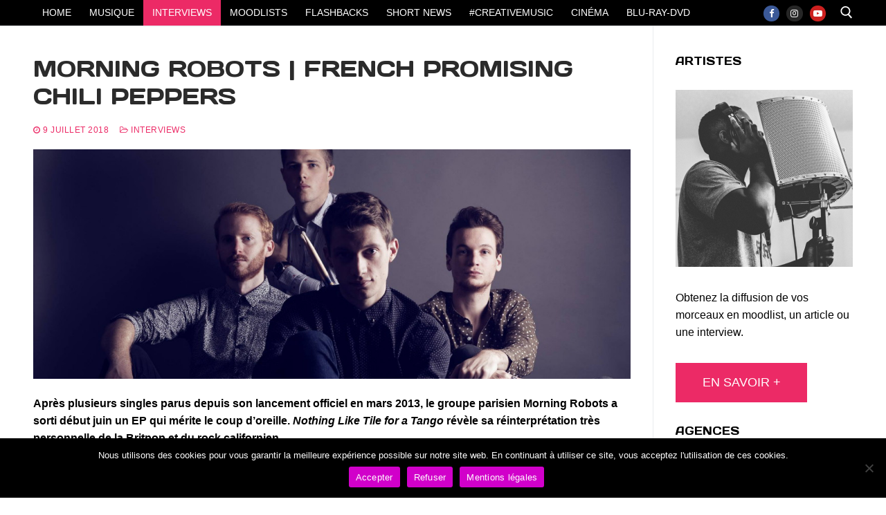

--- FILE ---
content_type: text/html; charset=UTF-8
request_url: https://skriber.fr/interviews/morning-robots-nothing-like-tile-for-a-tango/
body_size: 17114
content:
<!doctype html> <html lang="fr-FR"> <head> <meta charset="UTF-8"> <meta name="viewport" content="width=device-width, initial-scale=1, maximum-scale=10.0, user-scalable=yes"> <link rel="profile" href="http://gmpg.org/xfn/11"> <meta name='robots' content='index, follow, max-image-preview:large, max-snippet:-1, max-video-preview:-1' /> <title>Morning Robots | French Promising Chili Peppers | Skriber</title> <meta name="description" content="Quelques questions au groupe Morning Robots qui a sorti début juin un EP qui mérite le coup d’oreille : Nothing Like Tile for a Tango." /> <link rel="canonical" href="https://skriber.fr/interviews/morning-robots-nothing-like-tile-for-a-tango/" /> <meta property="og:locale" content="fr_FR" /> <meta property="og:type" content="article" /> <meta property="og:title" content="Morning Robots | French Promising Chili Peppers | Skriber" /> <meta property="og:description" content="Quelques questions au groupe Morning Robots qui a sorti début juin un EP qui mérite le coup d’oreille : Nothing Like Tile for a Tango." /> <meta property="og:url" content="https://skriber.fr/interviews/morning-robots-nothing-like-tile-for-a-tango/" /> <meta property="og:site_name" content="Skriber" /> <meta property="article:published_time" content="2018-07-09T17:43:12+00:00" /> <meta property="article:modified_time" content="2022-05-12T11:54:08+00:00" /> <meta property="og:image" content="https://skriber.fr/wp-content/uploads/2018/07/MORNING-ROBOTS-NOTHING-LIKE-TILE-FOR-A-TANGO.jpg" /> <meta property="og:image:width" content="1170" /> <meta property="og:image:height" content="450" /> <meta property="og:image:type" content="image/jpeg" /> <meta name="author" content="Florian" /> <meta name="twitter:card" content="summary_large_image" /> <meta name="twitter:creator" content="@SkriberFr" /> <meta name="twitter:site" content="@SkriberFr" /> <meta name="twitter:label1" content="Écrit par" /> <meta name="twitter:data1" content="Florian" /> <meta name="twitter:label2" content="Durée de lecture estimée" /> <meta name="twitter:data2" content="4 minutes" /> <script type="application/ld+json" class="yoast-schema-graph">{"@context":"https://schema.org","@graph":[{"@type":"Article","@id":"https://skriber.fr/interviews/morning-robots-nothing-like-tile-for-a-tango/#article","isPartOf":{"@id":"https://skriber.fr/interviews/morning-robots-nothing-like-tile-for-a-tango/"},"author":{"name":"Florian","@id":"https://skriber.fr/#/schema/person/8fe4351535f8af23e94f42cc336b6f58"},"headline":"Morning Robots | French Promising Chili Peppers","datePublished":"2018-07-09T17:43:12+00:00","dateModified":"2022-05-12T11:54:08+00:00","mainEntityOfPage":{"@id":"https://skriber.fr/interviews/morning-robots-nothing-like-tile-for-a-tango/"},"wordCount":778,"publisher":{"@id":"https://skriber.fr/#/schema/person/8fe4351535f8af23e94f42cc336b6f58"},"image":{"@id":"https://skriber.fr/interviews/morning-robots-nothing-like-tile-for-a-tango/#primaryimage"},"thumbnailUrl":"https://skriber.fr/wp-content/uploads/2018/07/MORNING-ROBOTS-NOTHING-LIKE-TILE-FOR-A-TANGO.jpg","articleSection":["INTERVIEWS"],"inLanguage":"fr-FR"},{"@type":"WebPage","@id":"https://skriber.fr/interviews/morning-robots-nothing-like-tile-for-a-tango/","url":"https://skriber.fr/interviews/morning-robots-nothing-like-tile-for-a-tango/","name":"Morning Robots | French Promising Chili Peppers | Skriber","isPartOf":{"@id":"https://skriber.fr/#website"},"primaryImageOfPage":{"@id":"https://skriber.fr/interviews/morning-robots-nothing-like-tile-for-a-tango/#primaryimage"},"image":{"@id":"https://skriber.fr/interviews/morning-robots-nothing-like-tile-for-a-tango/#primaryimage"},"thumbnailUrl":"https://skriber.fr/wp-content/uploads/2018/07/MORNING-ROBOTS-NOTHING-LIKE-TILE-FOR-A-TANGO.jpg","datePublished":"2018-07-09T17:43:12+00:00","dateModified":"2022-05-12T11:54:08+00:00","description":"Quelques questions au groupe Morning Robots qui a sorti début juin un EP qui mérite le coup d’oreille : Nothing Like Tile for a Tango.","breadcrumb":{"@id":"https://skriber.fr/interviews/morning-robots-nothing-like-tile-for-a-tango/#breadcrumb"},"inLanguage":"fr-FR","potentialAction":[{"@type":"ReadAction","target":["https://skriber.fr/interviews/morning-robots-nothing-like-tile-for-a-tango/"]}]},{"@type":"ImageObject","inLanguage":"fr-FR","@id":"https://skriber.fr/interviews/morning-robots-nothing-like-tile-for-a-tango/#primaryimage","url":"https://skriber.fr/wp-content/uploads/2018/07/MORNING-ROBOTS-NOTHING-LIKE-TILE-FOR-A-TANGO.jpg","contentUrl":"https://skriber.fr/wp-content/uploads/2018/07/MORNING-ROBOTS-NOTHING-LIKE-TILE-FOR-A-TANGO.jpg","width":1170,"height":450},{"@type":"BreadcrumbList","@id":"https://skriber.fr/interviews/morning-robots-nothing-like-tile-for-a-tango/#breadcrumb","itemListElement":[{"@type":"ListItem","position":1,"name":"Accueil","item":"https://skriber.fr/"},{"@type":"ListItem","position":2,"name":"Morning Robots | French Promising Chili Peppers"}]},{"@type":"WebSite","@id":"https://skriber.fr/#website","url":"https://skriber.fr/","name":"Skriber","description":"Escrimez-vous !","publisher":{"@id":"https://skriber.fr/#/schema/person/8fe4351535f8af23e94f42cc336b6f58"},"potentialAction":[{"@type":"SearchAction","target":{"@type":"EntryPoint","urlTemplate":"https://skriber.fr/?s={search_term_string}"},"query-input":{"@type":"PropertyValueSpecification","valueRequired":true,"valueName":"search_term_string"}}],"inLanguage":"fr-FR"},{"@type":["Person","Organization"],"@id":"https://skriber.fr/#/schema/person/8fe4351535f8af23e94f42cc336b6f58","name":"Florian","image":{"@type":"ImageObject","inLanguage":"fr-FR","@id":"https://skriber.fr/#/schema/person/image/","url":"https://secure.gravatar.com/avatar/7ef670addc30fa20932e0090f0208675d9c39a6fcfeb6c27a885f29e173c3c32?s=96&d=mm&r=g","contentUrl":"https://secure.gravatar.com/avatar/7ef670addc30fa20932e0090f0208675d9c39a6fcfeb6c27a885f29e173c3c32?s=96&d=mm&r=g","caption":"Florian"},"logo":{"@id":"https://skriber.fr/#/schema/person/image/"},"description":"Créateur de contenus éditoriaux et promotionnels, relations presse | Musique, médias, innovation | mywords-madworlds.com | Fondateur et responsable éditorial de skriber.fr","sameAs":["https://mywords-madworlds.com/"]}]}</script> <link rel='dns-prefetch' href='//fonts.googleapis.com' /> <link rel="alternate" type="application/rss+xml" title="Skriber &raquo; Flux" href="https://skriber.fr/feed/" /> <link rel="alternate" type="application/rss+xml" title="Skriber &raquo; Flux des commentaires" href="https://skriber.fr/comments/feed/" /> <link rel="alternate" title="oEmbed (JSON)" type="application/json+oembed" href="https://skriber.fr/wp-json/oembed/1.0/embed?url=https%3A%2F%2Fskriber.fr%2Finterviews%2Fmorning-robots-nothing-like-tile-for-a-tango%2F" /> <link rel="alternate" title="oEmbed (XML)" type="text/xml+oembed" href="https://skriber.fr/wp-json/oembed/1.0/embed?url=https%3A%2F%2Fskriber.fr%2Finterviews%2Fmorning-robots-nothing-like-tile-for-a-tango%2F&#038;format=xml" /> <style id='wp-img-auto-sizes-contain-inline-css' type='text/css'>
img:is([sizes=auto i],[sizes^="auto," i]){contain-intrinsic-size:3000px 1500px}
/*# sourceURL=wp-img-auto-sizes-contain-inline-css */
</style> <style id='wp-emoji-styles-inline-css' type='text/css'>

	img.wp-smiley, img.emoji {
		display: inline !important;
		border: none !important;
		box-shadow: none !important;
		height: 1em !important;
		width: 1em !important;
		margin: 0 0.07em !important;
		vertical-align: -0.1em !important;
		background: none !important;
		padding: 0 !important;
	}
/*# sourceURL=wp-emoji-styles-inline-css */
</style> <link rel='stylesheet' id='wp-block-library-css' href='https://skriber.fr/wp-includes/css/dist/block-library/style.min.css?ver=6.9' type='text/css' media='all' /> <style id='classic-theme-styles-inline-css' type='text/css'>
/*! This file is auto-generated */
.wp-block-button__link{color:#fff;background-color:#32373c;border-radius:9999px;box-shadow:none;text-decoration:none;padding:calc(.667em + 2px) calc(1.333em + 2px);font-size:1.125em}.wp-block-file__button{background:#32373c;color:#fff;text-decoration:none}
/*# sourceURL=/wp-includes/css/classic-themes.min.css */
</style> <style id='global-styles-inline-css' type='text/css'>
:root{--wp--preset--aspect-ratio--square: 1;--wp--preset--aspect-ratio--4-3: 4/3;--wp--preset--aspect-ratio--3-4: 3/4;--wp--preset--aspect-ratio--3-2: 3/2;--wp--preset--aspect-ratio--2-3: 2/3;--wp--preset--aspect-ratio--16-9: 16/9;--wp--preset--aspect-ratio--9-16: 9/16;--wp--preset--color--black: #000000;--wp--preset--color--cyan-bluish-gray: #abb8c3;--wp--preset--color--white: #ffffff;--wp--preset--color--pale-pink: #f78da7;--wp--preset--color--vivid-red: #cf2e2e;--wp--preset--color--luminous-vivid-orange: #ff6900;--wp--preset--color--luminous-vivid-amber: #fcb900;--wp--preset--color--light-green-cyan: #7bdcb5;--wp--preset--color--vivid-green-cyan: #00d084;--wp--preset--color--pale-cyan-blue: #8ed1fc;--wp--preset--color--vivid-cyan-blue: #0693e3;--wp--preset--color--vivid-purple: #9b51e0;--wp--preset--gradient--vivid-cyan-blue-to-vivid-purple: linear-gradient(135deg,rgb(6,147,227) 0%,rgb(155,81,224) 100%);--wp--preset--gradient--light-green-cyan-to-vivid-green-cyan: linear-gradient(135deg,rgb(122,220,180) 0%,rgb(0,208,130) 100%);--wp--preset--gradient--luminous-vivid-amber-to-luminous-vivid-orange: linear-gradient(135deg,rgb(252,185,0) 0%,rgb(255,105,0) 100%);--wp--preset--gradient--luminous-vivid-orange-to-vivid-red: linear-gradient(135deg,rgb(255,105,0) 0%,rgb(207,46,46) 100%);--wp--preset--gradient--very-light-gray-to-cyan-bluish-gray: linear-gradient(135deg,rgb(238,238,238) 0%,rgb(169,184,195) 100%);--wp--preset--gradient--cool-to-warm-spectrum: linear-gradient(135deg,rgb(74,234,220) 0%,rgb(151,120,209) 20%,rgb(207,42,186) 40%,rgb(238,44,130) 60%,rgb(251,105,98) 80%,rgb(254,248,76) 100%);--wp--preset--gradient--blush-light-purple: linear-gradient(135deg,rgb(255,206,236) 0%,rgb(152,150,240) 100%);--wp--preset--gradient--blush-bordeaux: linear-gradient(135deg,rgb(254,205,165) 0%,rgb(254,45,45) 50%,rgb(107,0,62) 100%);--wp--preset--gradient--luminous-dusk: linear-gradient(135deg,rgb(255,203,112) 0%,rgb(199,81,192) 50%,rgb(65,88,208) 100%);--wp--preset--gradient--pale-ocean: linear-gradient(135deg,rgb(255,245,203) 0%,rgb(182,227,212) 50%,rgb(51,167,181) 100%);--wp--preset--gradient--electric-grass: linear-gradient(135deg,rgb(202,248,128) 0%,rgb(113,206,126) 100%);--wp--preset--gradient--midnight: linear-gradient(135deg,rgb(2,3,129) 0%,rgb(40,116,252) 100%);--wp--preset--font-size--small: 13px;--wp--preset--font-size--medium: 20px;--wp--preset--font-size--large: 36px;--wp--preset--font-size--x-large: 42px;--wp--preset--spacing--20: 0.44rem;--wp--preset--spacing--30: 0.67rem;--wp--preset--spacing--40: 1rem;--wp--preset--spacing--50: 1.5rem;--wp--preset--spacing--60: 2.25rem;--wp--preset--spacing--70: 3.38rem;--wp--preset--spacing--80: 5.06rem;--wp--preset--shadow--natural: 6px 6px 9px rgba(0, 0, 0, 0.2);--wp--preset--shadow--deep: 12px 12px 50px rgba(0, 0, 0, 0.4);--wp--preset--shadow--sharp: 6px 6px 0px rgba(0, 0, 0, 0.2);--wp--preset--shadow--outlined: 6px 6px 0px -3px rgb(255, 255, 255), 6px 6px rgb(0, 0, 0);--wp--preset--shadow--crisp: 6px 6px 0px rgb(0, 0, 0);}:where(.is-layout-flex){gap: 0.5em;}:where(.is-layout-grid){gap: 0.5em;}body .is-layout-flex{display: flex;}.is-layout-flex{flex-wrap: wrap;align-items: center;}.is-layout-flex > :is(*, div){margin: 0;}body .is-layout-grid{display: grid;}.is-layout-grid > :is(*, div){margin: 0;}:where(.wp-block-columns.is-layout-flex){gap: 2em;}:where(.wp-block-columns.is-layout-grid){gap: 2em;}:where(.wp-block-post-template.is-layout-flex){gap: 1.25em;}:where(.wp-block-post-template.is-layout-grid){gap: 1.25em;}.has-black-color{color: var(--wp--preset--color--black) !important;}.has-cyan-bluish-gray-color{color: var(--wp--preset--color--cyan-bluish-gray) !important;}.has-white-color{color: var(--wp--preset--color--white) !important;}.has-pale-pink-color{color: var(--wp--preset--color--pale-pink) !important;}.has-vivid-red-color{color: var(--wp--preset--color--vivid-red) !important;}.has-luminous-vivid-orange-color{color: var(--wp--preset--color--luminous-vivid-orange) !important;}.has-luminous-vivid-amber-color{color: var(--wp--preset--color--luminous-vivid-amber) !important;}.has-light-green-cyan-color{color: var(--wp--preset--color--light-green-cyan) !important;}.has-vivid-green-cyan-color{color: var(--wp--preset--color--vivid-green-cyan) !important;}.has-pale-cyan-blue-color{color: var(--wp--preset--color--pale-cyan-blue) !important;}.has-vivid-cyan-blue-color{color: var(--wp--preset--color--vivid-cyan-blue) !important;}.has-vivid-purple-color{color: var(--wp--preset--color--vivid-purple) !important;}.has-black-background-color{background-color: var(--wp--preset--color--black) !important;}.has-cyan-bluish-gray-background-color{background-color: var(--wp--preset--color--cyan-bluish-gray) !important;}.has-white-background-color{background-color: var(--wp--preset--color--white) !important;}.has-pale-pink-background-color{background-color: var(--wp--preset--color--pale-pink) !important;}.has-vivid-red-background-color{background-color: var(--wp--preset--color--vivid-red) !important;}.has-luminous-vivid-orange-background-color{background-color: var(--wp--preset--color--luminous-vivid-orange) !important;}.has-luminous-vivid-amber-background-color{background-color: var(--wp--preset--color--luminous-vivid-amber) !important;}.has-light-green-cyan-background-color{background-color: var(--wp--preset--color--light-green-cyan) !important;}.has-vivid-green-cyan-background-color{background-color: var(--wp--preset--color--vivid-green-cyan) !important;}.has-pale-cyan-blue-background-color{background-color: var(--wp--preset--color--pale-cyan-blue) !important;}.has-vivid-cyan-blue-background-color{background-color: var(--wp--preset--color--vivid-cyan-blue) !important;}.has-vivid-purple-background-color{background-color: var(--wp--preset--color--vivid-purple) !important;}.has-black-border-color{border-color: var(--wp--preset--color--black) !important;}.has-cyan-bluish-gray-border-color{border-color: var(--wp--preset--color--cyan-bluish-gray) !important;}.has-white-border-color{border-color: var(--wp--preset--color--white) !important;}.has-pale-pink-border-color{border-color: var(--wp--preset--color--pale-pink) !important;}.has-vivid-red-border-color{border-color: var(--wp--preset--color--vivid-red) !important;}.has-luminous-vivid-orange-border-color{border-color: var(--wp--preset--color--luminous-vivid-orange) !important;}.has-luminous-vivid-amber-border-color{border-color: var(--wp--preset--color--luminous-vivid-amber) !important;}.has-light-green-cyan-border-color{border-color: var(--wp--preset--color--light-green-cyan) !important;}.has-vivid-green-cyan-border-color{border-color: var(--wp--preset--color--vivid-green-cyan) !important;}.has-pale-cyan-blue-border-color{border-color: var(--wp--preset--color--pale-cyan-blue) !important;}.has-vivid-cyan-blue-border-color{border-color: var(--wp--preset--color--vivid-cyan-blue) !important;}.has-vivid-purple-border-color{border-color: var(--wp--preset--color--vivid-purple) !important;}.has-vivid-cyan-blue-to-vivid-purple-gradient-background{background: var(--wp--preset--gradient--vivid-cyan-blue-to-vivid-purple) !important;}.has-light-green-cyan-to-vivid-green-cyan-gradient-background{background: var(--wp--preset--gradient--light-green-cyan-to-vivid-green-cyan) !important;}.has-luminous-vivid-amber-to-luminous-vivid-orange-gradient-background{background: var(--wp--preset--gradient--luminous-vivid-amber-to-luminous-vivid-orange) !important;}.has-luminous-vivid-orange-to-vivid-red-gradient-background{background: var(--wp--preset--gradient--luminous-vivid-orange-to-vivid-red) !important;}.has-very-light-gray-to-cyan-bluish-gray-gradient-background{background: var(--wp--preset--gradient--very-light-gray-to-cyan-bluish-gray) !important;}.has-cool-to-warm-spectrum-gradient-background{background: var(--wp--preset--gradient--cool-to-warm-spectrum) !important;}.has-blush-light-purple-gradient-background{background: var(--wp--preset--gradient--blush-light-purple) !important;}.has-blush-bordeaux-gradient-background{background: var(--wp--preset--gradient--blush-bordeaux) !important;}.has-luminous-dusk-gradient-background{background: var(--wp--preset--gradient--luminous-dusk) !important;}.has-pale-ocean-gradient-background{background: var(--wp--preset--gradient--pale-ocean) !important;}.has-electric-grass-gradient-background{background: var(--wp--preset--gradient--electric-grass) !important;}.has-midnight-gradient-background{background: var(--wp--preset--gradient--midnight) !important;}.has-small-font-size{font-size: var(--wp--preset--font-size--small) !important;}.has-medium-font-size{font-size: var(--wp--preset--font-size--medium) !important;}.has-large-font-size{font-size: var(--wp--preset--font-size--large) !important;}.has-x-large-font-size{font-size: var(--wp--preset--font-size--x-large) !important;}
:where(.wp-block-post-template.is-layout-flex){gap: 1.25em;}:where(.wp-block-post-template.is-layout-grid){gap: 1.25em;}
:where(.wp-block-term-template.is-layout-flex){gap: 1.25em;}:where(.wp-block-term-template.is-layout-grid){gap: 1.25em;}
:where(.wp-block-columns.is-layout-flex){gap: 2em;}:where(.wp-block-columns.is-layout-grid){gap: 2em;}
:root :where(.wp-block-pullquote){font-size: 1.5em;line-height: 1.6;}
/*# sourceURL=global-styles-inline-css */
</style> <link rel='stylesheet' id='cookie-notice-front-css' href='https://skriber.fr/wp-content/plugins/cookie-notice/css/front.min.css?ver=2.5.11' type='text/css' media='all' /> <link rel='stylesheet' id='font-awesome-css' href='https://skriber.fr/wp-content/plugins/elementor/assets/lib/font-awesome/css/font-awesome.min.css?ver=4.7.0' type='text/css' media='all' /> <link rel='stylesheet' id='customify-google-font-css' href='//fonts.googleapis.com/css?family=Days+One%3A400&#038;display=swap&#038;ver=0.4.13' type='text/css' media='all' /> <link rel='stylesheet' id='customify-style-css' href='https://skriber.fr/wp-content/themes/customify/style.min.css?ver=0.4.13' type='text/css' media='all' /> <style id='customify-style-inline-css' type='text/css'>
#blog-posts .entry-readmore a {font-style: normal;text-decoration: none;text-transform: none;}#blog-posts .entry-readmore a  {color: #ffffff; text-decoration-color: #ffffff;background-color: #000000;border-style: solid;border-color: #000000;} #blog-posts .entry-readmore a:hover  {color: #ffffff; text-decoration-color: #ffffff;background-color: #ec2a66;border-style: solid;border-color: #ec2a66;border-top-left-radius: 0px;border-top-right-radius: 0px;border-bottom-right-radius: 0px;border-bottom-left-radius: 0px;} .header-top .header--row-inner,body:not(.fl-builder-edit) .button,body:not(.fl-builder-edit) button:not(.menu-mobile-toggle, .components-button, .customize-partial-edit-shortcut-button),body:not(.fl-builder-edit) input[type="button"]:not(.ed_button),button.button,input[type="button"]:not(.ed_button, .components-button, .customize-partial-edit-shortcut-button),input[type="reset"]:not(.components-button, .customize-partial-edit-shortcut-button),input[type="submit"]:not(.components-button, .customize-partial-edit-shortcut-button),.pagination .nav-links > *:hover,.pagination .nav-links span,.nav-menu-desktop.style-full-height .primary-menu-ul > li.current-menu-item > a,.nav-menu-desktop.style-full-height .primary-menu-ul > li.current-menu-ancestor > a,.nav-menu-desktop.style-full-height .primary-menu-ul > li > a:hover,.posts-layout .readmore-button:hover{    background-color: #000000;}.posts-layout .readmore-button {color: #000000;}.pagination .nav-links > *:hover,.pagination .nav-links span,.entry-single .tags-links a:hover,.entry-single .cat-links a:hover,.posts-layout .readmore-button,.posts-layout .readmore-button:hover{    border-color: #000000;}body{    color: #000000;}abbr, acronym {    border-bottom-color: #000000;}a                {                    color: #ec2a66;}a:hover,a:focus,.link-meta:hover, .link-meta a:hover{    color: #000000;}article.comment .comment-post-author {background: #ec2a66;}.pagination .nav-links > *,.link-meta,.link-meta a,.color-meta,.entry-single .tags-links:before,.entry-single .cats-links:before{    color: #ec2a66;}h1, h2, h3, h4, h5, h6 { color: #000000;}.site-content .widget-title { color: #000000;}body {font-family: "Arial";font-style: normal;font-weight: normal;text-decoration: none;text-transform: none;}h1, h2, h3, h4, h5, h6, .h1, .h2, .h3, .h4, .h5, .h6 {font-family: "Days One";font-style: normal;font-weight: normal;text-decoration: none;text-transform: none;}.site-content .widget-title {font-family: "Arial";font-style: normal;font-weight: bold;text-decoration: none;text-transform: uppercase;}.entry-content h1, .wp-block h1, .entry-single .entry-title {font-family: "Days One";font-style: normal;font-weight: normal;text-decoration: none;text-transform: uppercase;}.entry-content h2, .wp-block h2 {font-family: "Arial";font-style: normal;font-weight: normal;text-decoration: none;text-transform: uppercase;}.entry-content h4, .wp-block h4 {font-family: "Arial";font-style: normal;font-weight: normal;text-decoration: none;text-transform: none;}#page-cover {background-repeat: repeat;}.header--row:not(.header--transparent).header-top .header--row-inner  {background-color: #000000;border-style: none;border-top-left-radius: 0px;border-top-right-radius: 0px;border-bottom-right-radius: 0px;border-bottom-left-radius: 0px;} .header--row:not(.header--transparent).header-main .header--row-inner  {border-style: none;} .header--row:not(.header--transparent).header-bottom .header--row-inner  {background-color: #000000;border-style: none;border-top-left-radius: 0px;border-top-right-radius: 0px;border-bottom-right-radius: 0px;border-bottom-left-radius: 0px;} .sub-menu .li-duplicator {display:none !important;}.header--row:not(.header--transparent) .menu-mobile-toggle {color: #000000;}.header--row:not(.header--transparent) .menu-mobile-toggle:hover {color: #ec2a66;}.header-search_icon-item .search-icon  {color: #ffffff; text-decoration-color: #ffffff;} .header-search_icon-item .search-icon:hover  {color: #ec2a66; text-decoration-color: #ec2a66;} .header-search_icon-item .header-search-modal  {border-style: solid;} .header-search_icon-item .search-field  {border-style: solid;} .dark-mode .header-search_box-item .search-form-fields, .header-search_box-item .search-form-fields  {border-style: solid;} .builder-item--primary-menu .nav-menu-desktop .primary-menu-ul > li > a  {color: #ffffff; text-decoration-color: #ffffff;background-color: #000000;} .header--row:not(.header--transparent) .builder-item--primary-menu .nav-menu-desktop .primary-menu-ul > li > a:hover, .header--row:not(.header--transparent) .builder-item--primary-menu .nav-menu-desktop .primary-menu-ul > li.current-menu-item > a, .header--row:not(.header--transparent) .builder-item--primary-menu .nav-menu-desktop .primary-menu-ul > li.current-menu-ancestor > a, .header--row:not(.header--transparent) .builder-item--primary-menu .nav-menu-desktop .primary-menu-ul > li.current-menu-parent > a  {color: #ffffff; text-decoration-color: #ffffff;background-color: #ec2a66;} .builder-item--primary-menu .nav-menu-desktop .primary-menu-ul > li > a,.builder-item-sidebar .primary-menu-sidebar .primary-menu-ul > li > a {font-family: "Arial";font-style: normal;font-weight: normal;text-decoration: none;text-transform: uppercase;}#cb-row--footer-bottom .footer--row-inner {background-color: #000000}.builder-item--footer_copyright, .builder-item--footer_copyright p {font-family: "Arial";font-style: normal;font-weight: normal;text-decoration: none;text-transform: none;}body  {background-color: #FFFFFF;} .site-content .content-area  {background-color: #FFFFFF;} /* CSS for desktop */#page-cover {text-align: left;}#page-cover .page-cover-inner {min-height: 300px;}.header--row.header-top .customify-grid, .header--row.header-top .style-full-height .primary-menu-ul > li > a {min-height: 0px;}.header--row.header-main .customify-grid, .header--row.header-main .style-full-height .primary-menu-ul > li > a {min-height: 0px;}.header--row.header-bottom .customify-grid, .header--row.header-bottom .style-full-height .primary-menu-ul > li > a {min-height: 0px;}.header--row .builder-first--nav-icon {text-align: right;}.header-search_icon-item .search-submit {margin-left: -40px;}.header-search_box-item .search-submit{margin-left: -40px;} .header-search_box-item .woo_bootster_search .search-submit{margin-left: -40px;} .header-search_box-item .header-search-form button.search-submit{margin-left:-40px;}.header--row .builder-first--primary-menu {text-align: right;}.header-social-icons.customify-builder-social-icons li {margin-left: 5px; margin-right: 5px;}.footer--row .builder-item--footer_copyright, .builder-item.builder-item--group .item--inner.builder-item--footer_copyright {margin-top: 0px;margin-right: 0px;margin-bottom: 0px;margin-left: 0px;}.footer-social-icons.customify-builder-social-icons li {margin-left: 5px; margin-right: 5px;}/* CSS for tablet */@media screen and (max-width: 1024px) { #page-cover .page-cover-inner {min-height: 250px;}.header--row .builder-first--nav-icon {text-align: right;}.header-search_icon-item .search-submit {margin-left: -40px;}.header-search_box-item .search-submit{margin-left: -40px;} .header-search_box-item .woo_bootster_search .search-submit{margin-left: -40px;} .header-search_box-item .header-search-form button.search-submit{margin-left:-40px;} }/* CSS for mobile */@media screen and (max-width: 568px) { #page-cover .page-cover-inner {min-height: 200px;}.header--row.header-top .customify-grid, .header--row.header-top .style-full-height .primary-menu-ul > li > a {min-height: 33px;}.header--row .builder-first--nav-icon {text-align: right;}.header-search_icon-item .search-submit {margin-left: -40px;}.header-search_box-item .search-submit{margin-left: -40px;} .header-search_box-item .woo_bootster_search .search-submit{margin-left: -40px;} .header-search_box-item .header-search-form button.search-submit{margin-left:-40px;} }
/*# sourceURL=customify-style-inline-css */
</style> <script type="text/javascript" src="https://skriber.fr/wp-includes/js/jquery/jquery.min.js?ver=3.7.1" id="jquery-core-js"></script> <script type="text/javascript" src="https://skriber.fr/wp-includes/js/jquery/jquery-migrate.min.js?ver=3.4.1" id="jquery-migrate-js"></script> <link rel="https://api.w.org/" href="https://skriber.fr/wp-json/" /><link rel="alternate" title="JSON" type="application/json" href="https://skriber.fr/wp-json/wp/v2/posts/5858" /><link rel="EditURI" type="application/rsd+xml" title="RSD" href="https://skriber.fr/xmlrpc.php?rsd" /> <meta name="generator" content="WordPress 6.9" /> <link rel='shortlink' href='https://skriber.fr/?p=5858' /> <style id="mystickymenu" type="text/css">#mysticky-nav { width:100%; position: static; height: auto !important; }#mysticky-nav.wrapfixed { position:fixed; left: 0px; margin-top:0px;  z-index: 99990; -webkit-transition: 0.3s; -moz-transition: 0.3s; -o-transition: 0.3s; transition: 0.3s; -ms-filter:"progid:DXImageTransform.Microsoft.Alpha(Opacity=100)"; filter: alpha(opacity=100); opacity:1; background-color: #f7f5e7;}#mysticky-nav.wrapfixed .myfixed{ background-color: #f7f5e7; position: relative;top: auto;left: auto;right: auto;}#mysticky-nav .myfixed { margin:0 auto; float:none; border:0px; background:none; max-width:100%; }</style> <style type="text/css">
																															</style> <meta name="generator" content="Elementor 3.34.1; features: additional_custom_breakpoints; settings: css_print_method-external, google_font-enabled, font_display-auto"> <style>
				.e-con.e-parent:nth-of-type(n+4):not(.e-lazyloaded):not(.e-no-lazyload),
				.e-con.e-parent:nth-of-type(n+4):not(.e-lazyloaded):not(.e-no-lazyload) * {
					background-image: none !important;
				}
				@media screen and (max-height: 1024px) {
					.e-con.e-parent:nth-of-type(n+3):not(.e-lazyloaded):not(.e-no-lazyload),
					.e-con.e-parent:nth-of-type(n+3):not(.e-lazyloaded):not(.e-no-lazyload) * {
						background-image: none !important;
					}
				}
				@media screen and (max-height: 640px) {
					.e-con.e-parent:nth-of-type(n+2):not(.e-lazyloaded):not(.e-no-lazyload),
					.e-con.e-parent:nth-of-type(n+2):not(.e-lazyloaded):not(.e-no-lazyload) * {
						background-image: none !important;
					}
				}
			</style> <link rel="icon" href="https://skriber.fr/wp-content/uploads/2020/11/SKRIBER-NOUVEAU-LOGO-2020-90x68.ico" sizes="32x32" /> <link rel="icon" href="https://skriber.fr/wp-content/uploads/2020/11/SKRIBER-NOUVEAU-LOGO-2020.ico" sizes="192x192" /> <link rel="apple-touch-icon" href="https://skriber.fr/wp-content/uploads/2020/11/SKRIBER-NOUVEAU-LOGO-2020.ico" /> <meta name="msapplication-TileImage" content="https://skriber.fr/wp-content/uploads/2020/11/SKRIBER-NOUVEAU-LOGO-2020.ico" /> </head> <body class="wp-singular post-template-default single single-post postid-5858 single-format-standard wp-theme-customify cookies-not-set content-sidebar main-layout-content-sidebar sidebar_vertical_border site-full-width menu_sidebar_slide_left elementor-default elementor-kit-8420"> <div id="page" class="site box-shadow"> <a class="skip-link screen-reader-text" href="#site-content">Aller au contenu</a> <a class="close is-size-medium close-panel close-sidebar-panel" href="#"> <span class="hamburger hamburger--squeeze is-active"> <span class="hamburger-box"> <span class="hamburger-inner"><span class="screen-reader-text">Menu</span></span> </span> </span> <span class="screen-reader-text">Fermer</span> </a><header id="masthead" class="site-header header-v2"><div id="masthead-inner" class="site-header-inner"> <div class="header-main header--row layout-full-contained" id="cb-row--header-main" data-row-id="main" data-show-on="mobile"> <div class="header--row-inner header-main-inner light-mode"> <div class="customify-container"> <div class="cb-row--mobile hide-on-desktop customify-grid customify-grid-middle"><div class="row-v2 row-v2-main no-left no-center"><div class="col-v2 col-v2-right"><div class="item--inner builder-item--nav-icon" data-section="header_menu_icon" data-item-id="nav-icon" > <button type="button" class="menu-mobile-toggle item-button is-size-desktop-medium is-size-tablet-medium is-size-mobile-small" aria-label="nav icon"> <span class="hamburger hamburger--squeeze"> <span class="hamburger-box"> <span class="hamburger-inner"></span> </span> </span> <span class="nav-icon--label hide-on-tablet hide-on-mobile">Menu</span></button> </div></div></div></div> </div> </div> </div> <div class="header-bottom header--row layout-full-contained" id="cb-row--header-bottom" data-row-id="bottom" data-show-on="desktop"> <div class="header--row-inner header-bottom-inner light-mode"> <div class="customify-container"> <div class="customify-grid cb-row--desktop hide-on-mobile hide-on-tablet customify-grid-middle"><div class="row-v2 row-v2-bottom no-center"><div class="col-v2 col-v2-left"><div class="item--inner builder-item--primary-menu has_menu" data-section="header_menu_primary" data-item-id="primary-menu" ><nav id="site-navigation-bottom-desktop" class="site-navigation primary-menu primary-menu-bottom nav-menu-desktop primary-menu-desktop style-full-height"><ul id="menu-menu-principal" class="primary-menu-ul menu nav-menu"><li id="menu-item--bottom-desktop-2201" class="menu-item menu-item-type-post_type menu-item-object-page menu-item-home menu-item-2201"><a href="https://skriber.fr/"><span class="link-before">HOME</span></a></li> <li id="menu-item--bottom-desktop-2202" class="menu-item menu-item-type-taxonomy menu-item-object-category menu-item-2202"><a href="https://skriber.fr/category/musique/"><span class="link-before">MUSIQUE</span></a></li> <li id="menu-item--bottom-desktop-2554" class="menu-item menu-item-type-taxonomy menu-item-object-category current-post-ancestor current-menu-parent current-post-parent menu-item-2554"><a href="https://skriber.fr/category/interviews/"><span class="link-before">INTERVIEWS</span></a></li> <li id="menu-item--bottom-desktop-6773" class="menu-item menu-item-type-taxonomy menu-item-object-category menu-item-6773"><a href="https://skriber.fr/category/moodlists/"><span class="link-before">MOODLISTS</span></a></li> <li id="menu-item--bottom-desktop-12448" class="menu-item menu-item-type-taxonomy menu-item-object-category menu-item-12448"><a href="https://skriber.fr/category/flashbacks/"><span class="link-before">FLASHBACKS</span></a></li> <li id="menu-item--bottom-desktop-4735" class="menu-item menu-item-type-taxonomy menu-item-object-category menu-item-4735"><a href="https://skriber.fr/category/short-news/"><span class="link-before">SHORT NEWS</span></a></li> <li id="menu-item--bottom-desktop-11278" class="menu-item menu-item-type-taxonomy menu-item-object-category menu-item-11278"><a href="https://skriber.fr/category/creative-music/"><span class="link-before">#CREATIVEMUSIC</span></a></li> <li id="menu-item--bottom-desktop-2203" class="menu-item menu-item-type-taxonomy menu-item-object-category menu-item-2203"><a href="https://skriber.fr/category/cinema/"><span class="link-before">CINÉMA</span></a></li> <li id="menu-item--bottom-desktop-2511" class="menu-item menu-item-type-taxonomy menu-item-object-category menu-item-2511"><a href="https://skriber.fr/category/blu-ray-dvd/"><span class="link-before">BLU-RAY-DVD</span></a></li> </ul></nav></div></div><div class="col-v2 col-v2-right"><div class="item--inner builder-item--social-icons" data-section="header_social_icons" data-item-id="social-icons" ><ul class="header-social-icons customify-builder-social-icons color-default"><li><a class="social-icon-facebook shape-circle" rel="nofollow noopener" target="_blank" href="https://www.facebook.com/skriberfrance" aria-label="Facebook"><i class="social-icon fa fa-facebook" title="Facebook"></i></a></li><li><a class="social-icon-instagram shape-circle" rel="nofollow noopener" target="_blank" href="https://www.instagram.com/skriberfrance/" aria-label="Instagram"><i class="social-icon fa fa-instagram" title="Instagram"></i></a></li><li><a class="social-icon-youtube-play shape-circle" rel="nofollow noopener" target="_blank" href="https://www.youtube.com/c/SkriberFr/playlists" aria-label="Youtube"><i class="social-icon fa fa-youtube-play" title="Youtube"></i></a></li></ul></div><div class="item--inner builder-item--search_icon" data-section="search_icon" data-item-id="search_icon" ><div class="header-search_icon-item item--search_icon"> <a class="search-icon" href="#" aria-label="open search tool"> <span class="ic-search"> <svg aria-hidden="true" focusable="false" role="presentation" xmlns="http://www.w3.org/2000/svg" width="20" height="21" viewBox="0 0 20 21"> <path fill="currentColor" fill-rule="evenodd" d="M12.514 14.906a8.264 8.264 0 0 1-4.322 1.21C3.668 16.116 0 12.513 0 8.07 0 3.626 3.668.023 8.192.023c4.525 0 8.193 3.603 8.193 8.047 0 2.033-.769 3.89-2.035 5.307l4.999 5.552-1.775 1.597-5.06-5.62zm-4.322-.843c3.37 0 6.102-2.684 6.102-5.993 0-3.31-2.732-5.994-6.102-5.994S2.09 4.76 2.09 8.07c0 3.31 2.732 5.993 6.102 5.993z"></path> </svg> </span> <span class="ic-close"> <svg version="1.1" id="Capa_1" xmlns="http://www.w3.org/2000/svg" xmlns:xlink="http://www.w3.org/1999/xlink" x="0px" y="0px" width="612px" height="612px" viewBox="0 0 612 612" fill="currentColor" style="enable-background:new 0 0 612 612;" xml:space="preserve"><g><g id="cross"><g><polygon points="612,36.004 576.521,0.603 306,270.608 35.478,0.603 0,36.004 270.522,306.011 0,575.997 35.478,611.397 306,341.411 576.521,611.397 612,575.997 341.459,306.011 " /></g></g></g><g></g><g></g><g></g><g></g><g></g><g></g><g></g><g></g><g></g><g></g><g></g><g></g><g></g><g></g><g></g></svg> </span> <span class="arrow-down"></span> </a> <div class="header-search-modal-wrapper"> <form role="search" class="header-search-modal header-search-form" action="https://skriber.fr/"> <label> <span class="screen-reader-text">Rechercher :</span> <input type="search" class="search-field" placeholder="Votre recherche..." value="" name="s" title="Rechercher :" /> </label> <button type="submit" class="search-submit" aria-label="submit search"> <svg aria-hidden="true" focusable="false" role="presentation" xmlns="http://www.w3.org/2000/svg" width="20" height="21" viewBox="0 0 20 21"> <path fill="currentColor" fill-rule="evenodd" d="M12.514 14.906a8.264 8.264 0 0 1-4.322 1.21C3.668 16.116 0 12.513 0 8.07 0 3.626 3.668.023 8.192.023c4.525 0 8.193 3.603 8.193 8.047 0 2.033-.769 3.89-2.035 5.307l4.999 5.552-1.775 1.597-5.06-5.62zm-4.322-.843c3.37 0 6.102-2.684 6.102-5.993 0-3.31-2.732-5.994-6.102-5.994S2.09 4.76 2.09 8.07c0 3.31 2.732 5.993 6.102 5.993z"></path> </svg> </button> </form> </div> </div></div></div></div></div> </div> </div> </div> <div id="header-menu-sidebar" class="header-menu-sidebar menu-sidebar-panel dark-mode"><div id="header-menu-sidebar-bg" class="header-menu-sidebar-bg"><div id="header-menu-sidebar-inner" class="header-menu-sidebar-inner"><div class="builder-item-sidebar mobile-item--primary-menu mobile-item--menu "><div class="item--inner" data-item-id="primary-menu" data-section="header_menu_primary"><nav id="site-navigation-sidebar-mobile" class="site-navigation primary-menu primary-menu-sidebar nav-menu-mobile primary-menu-mobile style-full-height"><ul id="menu-menu-principal" class="primary-menu-ul menu nav-menu"><li id="menu-item--sidebar-mobile-2201" class="menu-item menu-item-type-post_type menu-item-object-page menu-item-home menu-item-2201"><a href="https://skriber.fr/"><span class="link-before">HOME</span></a></li> <li id="menu-item--sidebar-mobile-2202" class="menu-item menu-item-type-taxonomy menu-item-object-category menu-item-2202"><a href="https://skriber.fr/category/musique/"><span class="link-before">MUSIQUE</span></a></li> <li id="menu-item--sidebar-mobile-2554" class="menu-item menu-item-type-taxonomy menu-item-object-category current-post-ancestor current-menu-parent current-post-parent menu-item-2554"><a href="https://skriber.fr/category/interviews/"><span class="link-before">INTERVIEWS</span></a></li> <li id="menu-item--sidebar-mobile-6773" class="menu-item menu-item-type-taxonomy menu-item-object-category menu-item-6773"><a href="https://skriber.fr/category/moodlists/"><span class="link-before">MOODLISTS</span></a></li> <li id="menu-item--sidebar-mobile-12448" class="menu-item menu-item-type-taxonomy menu-item-object-category menu-item-12448"><a href="https://skriber.fr/category/flashbacks/"><span class="link-before">FLASHBACKS</span></a></li> <li id="menu-item--sidebar-mobile-4735" class="menu-item menu-item-type-taxonomy menu-item-object-category menu-item-4735"><a href="https://skriber.fr/category/short-news/"><span class="link-before">SHORT NEWS</span></a></li> <li id="menu-item--sidebar-mobile-11278" class="menu-item menu-item-type-taxonomy menu-item-object-category menu-item-11278"><a href="https://skriber.fr/category/creative-music/"><span class="link-before">#CREATIVEMUSIC</span></a></li> <li id="menu-item--sidebar-mobile-2203" class="menu-item menu-item-type-taxonomy menu-item-object-category menu-item-2203"><a href="https://skriber.fr/category/cinema/"><span class="link-before">CINÉMA</span></a></li> <li id="menu-item--sidebar-mobile-2511" class="menu-item menu-item-type-taxonomy menu-item-object-category menu-item-2511"><a href="https://skriber.fr/category/blu-ray-dvd/"><span class="link-before">BLU-RAY-DVD</span></a></li> </ul></nav></div></div><div class="builder-item-sidebar mobile-item--social-icons"><div class="item--inner" data-item-id="social-icons" data-section="header_social_icons"><ul class="header-social-icons customify-builder-social-icons color-default"><li><a class="social-icon-facebook shape-circle" rel="nofollow noopener" target="_blank" href="https://www.facebook.com/skriberfrance" aria-label="Facebook"><i class="social-icon fa fa-facebook" title="Facebook"></i></a></li><li><a class="social-icon-instagram shape-circle" rel="nofollow noopener" target="_blank" href="https://www.instagram.com/skriberfrance/" aria-label="Instagram"><i class="social-icon fa fa-instagram" title="Instagram"></i></a></li><li><a class="social-icon-youtube-play shape-circle" rel="nofollow noopener" target="_blank" href="https://www.youtube.com/c/SkriberFr/playlists" aria-label="Youtube"><i class="social-icon fa fa-youtube-play" title="Youtube"></i></a></li></ul></div></div></div></div></div></div></header> <div id="site-content" class="site-content"> <div class="customify-container"> <div class="customify-grid"> <main id="main" class="content-area customify-col-9_sm-12"> <div class="content-inner"> <article id="post-5858" class="entry entry-single post-5858 post type-post status-publish format-standard has-post-thumbnail hentry category-interviews"> <h1 class="entry-title entry--item h2">Morning Robots | French Promising Chili Peppers</h1> <div class="entry-meta entry--item text-uppercase text-xsmall link-meta"> <span class="meta-item posted-on"><a href="https://skriber.fr/interviews/morning-robots-nothing-like-tile-for-a-tango/" rel="bookmark"><i class="fa fa-clock-o" aria-hidden="true"></i> <time class="entry-date published" datetime="2018-07-09T19:43:12+02:00">9 juillet 2018</time></a></span><span class="sep"></span><span class="meta-item meta-cat"><a href="https://skriber.fr/category/interviews/" rel="tag"><i class="fa fa-folder-open-o" aria-hidden="true"></i> INTERVIEWS</a></span> </div> <div class="entry-content entry--item"> <p><img fetchpriority="high" decoding="async" class="aligncenter wp-image-5860 size-full" title="morning robots nothing like tile for a tango" src="https://skriber.fr/wp-content/uploads/2018/07/MORNING-ROBOTS-NOTHING-LIKE-TILE-FOR-A-TANGO.jpg" alt="morning robots nothing like tile for a tango" width="1170" height="450" srcset="https://skriber.fr/wp-content/uploads/2018/07/MORNING-ROBOTS-NOTHING-LIKE-TILE-FOR-A-TANGO.jpg 1170w, https://skriber.fr/wp-content/uploads/2018/07/MORNING-ROBOTS-NOTHING-LIKE-TILE-FOR-A-TANGO-300x115.jpg 300w, https://skriber.fr/wp-content/uploads/2018/07/MORNING-ROBOTS-NOTHING-LIKE-TILE-FOR-A-TANGO-768x295.jpg 768w, https://skriber.fr/wp-content/uploads/2018/07/MORNING-ROBOTS-NOTHING-LIKE-TILE-FOR-A-TANGO-1024x394.jpg 1024w" sizes="(max-width: 1170px) 100vw, 1170px" /></p> <p style="text-align: left;"><b>Après plusieurs singles parus depuis son lancement officiel en mars 2013, le groupe parisien Morning Robots a sorti début juin un EP qui mérite le coup d’oreille. </b><b><i>Nothing Like Tile for a Tango</i></b><b> révèle sa réinterprétation très personnelle de la Britpop et du rock californien.</b></p> <p style="text-align: left;">Il fallait être un peu à l’ouest pour choisir un tel nom de scène. Dans tous les sens du terme. Pourtant, avec le recul, on saisit bien l’intention du quatuor à l’origine de la naissance de <b>Morning Robots</b>. Des potes de lycée qui, à l’occasion d’un voyage scolaire à Brighton en 2005, se découvrent une passion commune pour la musique rock.</p> <p style="text-align: left;">Les frères Duquenoy, Romain (chant et guitare) et Victor (batterie), ainsi que Benjamin Hayoun (guitare) et Jérôme Terroy (basse) rentrent en France avec l’envie folle de creuser un peu plus encore leurs univers respectifs. Objectif : s’accorder et partir en quête de nouveaux horizons sonores sortis de leurs tripes. Quelques premières compositions sont esquissées. En 2012, leur projet musical voit le jour. Il portera le nom de ceux qu’ils sont au petit jour, après avoir veillé la nuit durant sur leurs bécanes : <b>Morning Robots</b>.</p> <p style="text-align: left;">Plusieurs singles sont partagés sur le web, à l’instar de <a href="https://youtu.be/58E2ehdRHZI" target="_blank" rel="noopener noreferrer"><i>Fall for You</i></a> il y a trois ans. Il y a déjà de l’idée, un réelle créativité. Le temps et l’expérience accomplissent leur œuvre. Après plusieurs scènes dans la capitale, le quatuor sort son EP <i>Nothing Like Tile for a Tango</i> le 1er juin dernier. L’idée a pris de l’ampleur et la voix de Romain Duquenoy est enfin là. Le véritable top départ est lancé.</p> <h2 style="text-align: left;"><b>Morning Robots : y’a tout ce qu&rsquo;il faut</b></h2> <p style="text-align: left;">Chez les <b>Morning Robots</b>, si l’on sait vanter les vertus du carrelage pour danser un tango, on sait aussi lâcher les bêtes et sortir du tout propre, tout parfait. Dans <i>Nothing Like Tile for a Tango</i>, les jeunes hommes ont pris un peu de bouteille, et ça leur va vraiment bien.</p> <p style="text-align: left;"><em>« Nous n’avons pas vraiment de règle précise ni d&rsquo;explications quant à l’écriture de nos textes et la composition de nos chansons »</em>, explique Victor. <em>« Les idées de morceaux et les riffs peuvent surgir à n&rsquo;importe quel moment dans l’esprit de Romain et de Benjamin : au boulot, en voiture, en soirée&#8230; Ils tombent littéralement du ciel ! Pour les paroles, Jérôme a toujours été passionné de littérature et de poèmes anglo-saxons, d&rsquo;où il tire la plupart de ses inspirations nocturnes. »</em></p> <p style="text-align: left;">Au final, on reste scotchés par cette énergie d’un nouveau genre qui diffuse une véritable cohérence rythmique en plus d’un sens qui éveille tous les nôtres. Cerise sur le gâteau : l’émotion nous gagne, quintessence d’une nostalgie qui nous renvoie notamment aux premiers grands tubes des <a href="http://redhotchilipeppers.com" target="_blank" rel="noopener noreferrer">Red Hot Chili Peppers</a> grâce à Romain Duquenoy. Les échos de la voix d&rsquo;Anthony Kiedis ne sont pas loin.</p> <h2 style="text-align: left;"><b>A last question but not the least</b></h2> <p><img decoding="async" class="aligncenter wp-image-5859 size-full" title="morning robots live" src="https://skriber.fr/wp-content/uploads/2018/07/MORNING-ROBOTS-LIVE.jpg" alt="morning robots live" width="1170" height="660" srcset="https://skriber.fr/wp-content/uploads/2018/07/MORNING-ROBOTS-LIVE.jpg 1170w, https://skriber.fr/wp-content/uploads/2018/07/MORNING-ROBOTS-LIVE-300x169.jpg 300w, https://skriber.fr/wp-content/uploads/2018/07/MORNING-ROBOTS-LIVE-768x433.jpg 768w, https://skriber.fr/wp-content/uploads/2018/07/MORNING-ROBOTS-LIVE-1024x578.jpg 1024w" sizes="(max-width: 1170px) 100vw, 1170px" /></p> <h4 style="text-align: left;">Parmi celles ayant marqué votre parcours personnel et musical, quelle est la chanson que vous auriez aimé écrire et pourquoi ?</h4> <p style="text-align: left;"><strong>Romain Duquenoy</strong> : <a href="https://youtu.be/b8-tXG8KrWs" target="_blank" rel="noopener noreferrer"><i>Reptilia</i></a> des Strokes. Il y a tous les ingrédients qui en font le morceau rock parfait, taillé pour le live. L’intro qui monte crescendo, le riff mythique, l’énergie, l’attitude de Casablancas au chant.</p> <p style="text-align: left;"><strong>Benjamin Hayoun</strong> : <a href="https://youtu.be/TDe1DqxwJoc" target="_blank" rel="noopener noreferrer"><i>Live Forever</i></a> d’Oasis. C’est une des premières chansons rock que j’ai entendue quand j’avais six ans. Mon frère est un fan absolu et m’a offert l’album <i>Definitely Maybe</i>, mon premier CD. C’est également la première chanson que j’ai voulu apprendre à la guitare. Elle symbolise pour moi l’alliance parfaite des talents de parolier et de compositeur de Noël Gallagher, et celle de l’énergie et du charisme de Liam.</p> <p style="text-align: left;"><strong>Jérôme Terroy</strong> : <a href="https://youtu.be/FgxwKEuy-pM" target="_blank" rel="noopener noreferrer"><i>Le Sud</i></a> de Nino Ferrer. Une des chansons françaises les plus belles à mon sens, emplie de mélancolie. Une écriture poétique où se mêlent subtilement tristesse et joie. Tout le monde peut se retrouver à travers cette chanson, c’est bien.</p> <p style="text-align: left;"><strong>Victor Duquenoy</strong> : <a href="https://youtu.be/-tJYN-eG1zk" target="_blank" rel="noopener noreferrer"><i>We will rock</i></a> you de Queen. Tout simplement pour pouvoir soulever les foules et ambiancer n’importe quel stade du monde. Quoi de mieux que de sortir un titre qui devient une référence universelle ?</p> <p><iframe src="https://www.youtube.com/embed/tJNUGjbJjgI" width="560" height="315" frameborder="0" allowfullscreen="allowfullscreen"></iframe><br /> <strong>Morning Robots</strong> : <a href="http://www.morningrobots.com/" target="_blank" rel="noopener noreferrer">site officiel</a> | <a href="https://www.facebook.com/MorningRobots/" target="_blank" rel="noopener noreferrer">Facebook</a> | <em>Photos : Christophe Legland (header), <span class="_3oh- _58nk">Nabil Belhadj</span><br /> </em></p> </div> <div class="entry-post-navigation entry--item"> <nav class="navigation post-navigation" aria-label="Publications"> <h2 class="screen-reader-text">Navigation de l’article</h2> <div class="nav-links"><div class="nav-previous"><a href="https://skriber.fr/musique/the-innocence-mission-sun-on-the-square/" rel="prev"><span class="meta-nav text-uppercase text-xsmall color-meta" aria-hidden="true">Previous</span> <span class="screen-reader-text">Previous post:</span> <span class="post-title text-large">The Innocence Mission | Quand l’anecdote tutoie l’essentiel</span></a></div><div class="nav-next"><a href="https://skriber.fr/short-news/gael-faure-la-belle-echappee/" rel="next"><span class="meta-nav text-uppercase text-xsmall color-meta" aria-hidden="true">Next</span> <span class="screen-reader-text">Next post:</span> <span class="post-title text-large">Gaël Faure | La belle échappée</span></a></div></div> </nav></div><div class="entry--item entry-related related-grid img-pos-top "><h4 class="related-post-title">D'autres articles qui pourraient vous intéresser :</h4><div class="related-posts customify-grid-3_sm-3}_xs-1}"> <article class="related-post customify-col post-16341 post type-post status-publish format-standard has-post-thumbnail hentry category-interviews"> <div class="related-thumbnail has-thumb"> <a href="https://skriber.fr/interviews/anna-hauss-how-long-is-now-premier-album/" title="Anna Hauss | Déjà vivre le moment d’après" rel="bookmark" class="plain_color"> <img width="300" height="200" src="https://skriber.fr/wp-content/uploads/2023/07/ANNA-HAUSS-HOW-LONG-IS-NOW-INTERVIEW-SKRIBER-300x200.jpg" class="attachment-medium size-medium wp-post-image" alt="anna hauss album how long is now interview skriber" decoding="async" srcset="https://skriber.fr/wp-content/uploads/2023/07/ANNA-HAUSS-HOW-LONG-IS-NOW-INTERVIEW-SKRIBER-300x200.jpg 300w, https://skriber.fr/wp-content/uploads/2023/07/ANNA-HAUSS-HOW-LONG-IS-NOW-INTERVIEW-SKRIBER-1024x683.jpg 1024w, https://skriber.fr/wp-content/uploads/2023/07/ANNA-HAUSS-HOW-LONG-IS-NOW-INTERVIEW-SKRIBER-768x512.jpg 768w, https://skriber.fr/wp-content/uploads/2023/07/ANNA-HAUSS-HOW-LONG-IS-NOW-INTERVIEW-SKRIBER.jpg 1200w" sizes="(max-width: 300px) 100vw, 300px" /> </a> </div> <div class="related-body"> <h2 class="entry-title entry--item"><a href="https://skriber.fr/interviews/anna-hauss-how-long-is-now-premier-album/" title="Anna Hauss | Déjà vivre le moment d’après" rel="bookmark" class="plain_color">Anna Hauss | Déjà vivre le moment d’après</a></h2> <div class="entry-meta entry--item text-uppercase text-xsmall link-meta"> <span class="meta-item posted-on"><a href="https://skriber.fr/interviews/anna-hauss-how-long-is-now-premier-album/" rel="bookmark"><i class="fa fa-clock-o" aria-hidden="true"></i> <time class="entry-date published" datetime="2023-07-10T13:28:46+02:00">10 juillet 2023</time></a></span> </div> </div> </article> <article class="related-post customify-col post-15597 post type-post status-publish format-standard has-post-thumbnail hentry category-interviews"> <div class="related-thumbnail has-thumb"> <a href="https://skriber.fr/interviews/caroline-savoie-album-bruits-blancs/" title="Caroline Savoie | Les doutes des uns ne sont pas ceux des autres" rel="bookmark" class="plain_color"> <img width="300" height="200" src="https://skriber.fr/wp-content/uploads/2022/12/CAROLINE-SAVOIE-INTERVIEW-SKRIBER-300x200.jpg" class="attachment-medium size-medium wp-post-image" alt="caroline savoie album bruits blancs interview skriber" decoding="async" srcset="https://skriber.fr/wp-content/uploads/2022/12/CAROLINE-SAVOIE-INTERVIEW-SKRIBER-300x200.jpg 300w, https://skriber.fr/wp-content/uploads/2022/12/CAROLINE-SAVOIE-INTERVIEW-SKRIBER-1024x683.jpg 1024w, https://skriber.fr/wp-content/uploads/2022/12/CAROLINE-SAVOIE-INTERVIEW-SKRIBER-768x512.jpg 768w, https://skriber.fr/wp-content/uploads/2022/12/CAROLINE-SAVOIE-INTERVIEW-SKRIBER.jpg 1200w" sizes="(max-width: 300px) 100vw, 300px" /> </a> </div> <div class="related-body"> <h2 class="entry-title entry--item"><a href="https://skriber.fr/interviews/caroline-savoie-album-bruits-blancs/" title="Caroline Savoie | Les doutes des uns ne sont pas ceux des autres" rel="bookmark" class="plain_color">Caroline Savoie | Les doutes des uns ne sont pas ceux des autres</a></h2> <div class="entry-meta entry--item text-uppercase text-xsmall link-meta"> <span class="meta-item posted-on"><a href="https://skriber.fr/interviews/caroline-savoie-album-bruits-blancs/" rel="bookmark"><i class="fa fa-clock-o" aria-hidden="true"></i> <time class="entry-date published" datetime="2022-12-27T10:52:05+01:00">27 décembre 2022</time></a></span> </div> </div> </article> <article class="related-post customify-col post-14926 post type-post status-publish format-standard has-post-thumbnail hentry category-interviews"> <div class="related-thumbnail has-thumb"> <a href="https://skriber.fr/interviews/the-big-drink-premier-ep/" title="The Big Drink | Ode à l’esprit de famille" rel="bookmark" class="plain_color"> <img width="300" height="200" src="https://skriber.fr/wp-content/uploads/2022/09/THE-BIG-DRINK-PREMIER-EP-2022-SK-300x200.jpg" class="attachment-medium size-medium wp-post-image" alt="the big drink premier ep sk" decoding="async" srcset="https://skriber.fr/wp-content/uploads/2022/09/THE-BIG-DRINK-PREMIER-EP-2022-SK-300x200.jpg 300w, https://skriber.fr/wp-content/uploads/2022/09/THE-BIG-DRINK-PREMIER-EP-2022-SK-1024x683.jpg 1024w, https://skriber.fr/wp-content/uploads/2022/09/THE-BIG-DRINK-PREMIER-EP-2022-SK-768x512.jpg 768w, https://skriber.fr/wp-content/uploads/2022/09/THE-BIG-DRINK-PREMIER-EP-2022-SK-272x182.jpg 272w, https://skriber.fr/wp-content/uploads/2022/09/THE-BIG-DRINK-PREMIER-EP-2022-SK.jpg 1200w" sizes="(max-width: 300px) 100vw, 300px" /> </a> </div> <div class="related-body"> <h2 class="entry-title entry--item"><a href="https://skriber.fr/interviews/the-big-drink-premier-ep/" title="The Big Drink | Ode à l’esprit de famille" rel="bookmark" class="plain_color">The Big Drink | Ode à l’esprit de famille</a></h2> <div class="entry-meta entry--item text-uppercase text-xsmall link-meta"> <span class="meta-item posted-on"><a href="https://skriber.fr/interviews/the-big-drink-premier-ep/" rel="bookmark"><i class="fa fa-clock-o" aria-hidden="true"></i> <time class="entry-date published updated" datetime="2022-09-05T17:40:12+02:00">5 septembre 2022</time></a></span> </div> </div> </article></div></div> </article> </div> </main> <aside id="sidebar-primary" class="sidebar-primary customify-col-3_sm-12"> <div class="sidebar-primary-inner sidebar-inner widget-area"> <section id="block-2" class="widget widget_block"> <h2 class="wp-block-heading">Artistes</h2> </section><section id="block-3" class="widget widget_block widget_media_image"> <figure class="wp-block-image size-large"><img decoding="async" width="1024" height="1024" src="https://skriber.fr/wp-content/uploads/2020/11/SKRIBER-ARTISTES-HOME-1024x1024.jpg" alt="contact skriber artistes indé home" class="wp-image-9698" srcset="https://skriber.fr/wp-content/uploads/2020/11/SKRIBER-ARTISTES-HOME-1024x1024.jpg 1024w, https://skriber.fr/wp-content/uploads/2020/11/SKRIBER-ARTISTES-HOME-300x300.jpg 300w, https://skriber.fr/wp-content/uploads/2020/11/SKRIBER-ARTISTES-HOME-768x768.jpg 768w, https://skriber.fr/wp-content/uploads/2020/11/SKRIBER-ARTISTES-HOME.jpg 1200w" sizes="(max-width: 1024px) 100vw, 1024px" /></figure> </section><section id="block-4" class="widget widget_block widget_text"> <p>Obtenez la diffusion de vos morceaux en moodlist, un article ou une interview.</p> </section><section id="block-5" class="widget widget_block"> <div class="wp-block-buttons is-layout-flex wp-block-buttons-is-layout-flex"> <div class="wp-block-button has-custom-width wp-block-button__width-75"><a class="wp-block-button__link has-white-color has-text-color has-background wp-element-button" href="https://skriber.fr/contact/" style="border-radius:0px;background-color:#ec2a66">EN SAVOIR +</a></div> </div> </section><section id="block-6" class="widget widget_block"> <h2 class="wp-block-heading">Agences</h2> </section><section id="block-7" class="widget widget_block widget_media_image"> <figure class="wp-block-image size-large"><img loading="lazy" decoding="async" width="1024" height="1024" src="https://skriber.fr/wp-content/uploads/2020/11/SKRIBER-LABELS-AGENCES-HOME-1024x1024.jpg" alt="publi-infos agences skriber" class="wp-image-9699" srcset="https://skriber.fr/wp-content/uploads/2020/11/SKRIBER-LABELS-AGENCES-HOME-1024x1024.jpg 1024w, https://skriber.fr/wp-content/uploads/2020/11/SKRIBER-LABELS-AGENCES-HOME-300x300.jpg 300w, https://skriber.fr/wp-content/uploads/2020/11/SKRIBER-LABELS-AGENCES-HOME-768x768.jpg 768w, https://skriber.fr/wp-content/uploads/2020/11/SKRIBER-LABELS-AGENCES-HOME.jpg 1200w" sizes="(max-width: 1024px) 100vw, 1024px" /></figure> </section><section id="block-8" class="widget widget_block widget_text"> <p>Faites la promotion de vos artistes dans les pages de Skriber.</p> </section><section id="block-9" class="widget widget_block"> <div class="wp-block-buttons is-layout-flex wp-block-buttons-is-layout-flex"> <div class="wp-block-button has-custom-width wp-block-button__width-75"><a class="wp-block-button__link has-white-color has-text-color has-background wp-element-button" href="https://skriber.fr/contact-agences-publi-infos/" style="border-radius:0px;background-color:#ec2a66">COMMANDER</a></div> </div> </section><section id="block-11" class="widget widget_block"> <h2 class="wp-block-heading">Derniers articles</h2> </section><section id="block-15" class="widget widget_block widget_recent_entries"><ul style="font-size:15px;" class="wp-block-latest-posts__list has-dates wp-block-latest-posts"><li><a class="wp-block-latest-posts__post-title" href="https://skriber.fr/musique/tessa-rose-jackson-the-lighthouse-nouvel-album/">Tessa Rose Jackson | Quelqu&rsquo;un lui a dit</a><time datetime="2026-01-17T23:50:14+01:00" class="wp-block-latest-posts__post-date">17 janvier 2026</time><div class="wp-block-latest-posts__post-excerpt">Vendredi 23 janvier 2026, Tessa Rose Jackson signe son grand retour à travers la sortie d&rsquo;un nouvel album. De l&rsquo;aveu&hellip;</div></li> <li><a class="wp-block-latest-posts__post-title" href="https://skriber.fr/musique/michelle-blades-nouvel-album-where-to/">Michelle Blades | Y aller sans savoir</a><time datetime="2026-01-06T20:41:44+01:00" class="wp-block-latest-posts__post-date">6 janvier 2026</time><div class="wp-block-latest-posts__post-excerpt">La songwriter Michelle Blades révèlera son nouvel album Where To? vendredi 30 janvier 2026. Enregistré en live en neuf jours,&hellip;</div></li> <li><a class="wp-block-latest-posts__post-title" href="https://skriber.fr/moodlists/93-la-fin-dun-cycle/">MOODLIST #93 | La fin d&rsquo;un cycle</a><time datetime="2025-12-30T16:14:00+01:00" class="wp-block-latest-posts__post-date">30 décembre 2025</time><div class="wp-block-latest-posts__post-excerpt">On sent bien la chose venir. Au milieu des célébrations de fin d&rsquo;année des uns et de la solitude des&hellip;</div></li> <li><a class="wp-block-latest-posts__post-title" href="https://skriber.fr/publi-infos/margaux-simone-the-guardians-parlez-moi-de-vous-nouveaute-single/">Margaux Simone &#038; The Guardians | Parlez-moi de vous</a><time datetime="2025-12-17T11:20:00+01:00" class="wp-block-latest-posts__post-date">17 décembre 2025</time><div class="wp-block-latest-posts__post-excerpt">Margaux Simone est de retour. Accompagnée de ses Guardians, elle a révélé le 28 novembre 2025 son nouveau single aux&hellip;</div></li> <li><a class="wp-block-latest-posts__post-title" href="https://skriber.fr/musique/telemac-firefly-premier-ep/">Telemac | D’aventures en aventures</a><time datetime="2025-12-08T00:41:49+01:00" class="wp-block-latest-posts__post-date">8 décembre 2025</time><div class="wp-block-latest-posts__post-excerpt">Le groupe montpelliérain Telemac a sorti vendredi 5 décembre 2025 son premier EP Firefly. Et si l’on s’en réfère à&hellip;</div></li> </ul></section><section id="block-16" class="widget widget_block"> <h2 class="wp-block-heading">Publi-infos</h2> </section><section id="block-12" class="widget widget_block widget_media_image"> <figure class="wp-block-image size-large"><img loading="lazy" decoding="async" width="1024" height="683" src="https://skriber.fr/wp-content/uploads/2024/10/SKY-MCKEE-ANITA-NOUVEAU-SINGLE-1024x683.jpg" alt="sky mckee anita i'm losing nouveauté single skriber" class="wp-image-17460" srcset="https://skriber.fr/wp-content/uploads/2024/10/SKY-MCKEE-ANITA-NOUVEAU-SINGLE-1024x683.jpg 1024w, https://skriber.fr/wp-content/uploads/2024/10/SKY-MCKEE-ANITA-NOUVEAU-SINGLE-300x200.jpg 300w, https://skriber.fr/wp-content/uploads/2024/10/SKY-MCKEE-ANITA-NOUVEAU-SINGLE-768x512.jpg 768w, https://skriber.fr/wp-content/uploads/2024/10/SKY-MCKEE-ANITA-NOUVEAU-SINGLE.jpg 1200w" sizes="(max-width: 1024px) 100vw, 1024px" /></figure> </section><section id="block-13" class="widget widget_block widget_text"> <p>Toutes les actualités récentes des artistes des labels et des agences de promotion artistique.</p> </section><section id="block-14" class="widget widget_block"> <div class="wp-block-buttons is-layout-flex wp-block-buttons-is-layout-flex"> <div class="wp-block-button has-custom-width wp-block-button__width-75"><a class="wp-block-button__link has-white-color has-text-color has-background wp-element-button" href="https://skriber.fr/category/publi-infos/" style="border-radius:0px;background-color:#ec2a66">PARCOURIR</a></div> </div> </section> </div> </aside> </div> </div> </div> <footer class="site-footer" id="site-footer"> <div class="footer-bottom footer--row layout-full-contained" id="cb-row--footer-bottom" data-row-id="bottom" data-show-on="desktop"> <div class="footer--row-inner footer-bottom-inner dark-mode"> <div class="customify-container"> <div class="customify-grid customify-grid-top"><div class="customify-col-9_md-9_sm-12_xs-12 builder-item builder-first--footer_copyright" data-push-left="off-3 _sm-0"><div class="item--inner builder-item--footer_copyright" data-section="footer_copyright" data-item-id="footer_copyright" ><div class="builder-footer-copyright-item footer-copyright"><p>Copyright &copy; 2026 Skriber | <a href="https://skriber.fr/votre-pause-evasion-skriber/" rel="noopener"><span style="color: #ffffff">À propos</span></a> | <span style="color: #ffffff"><a style="color: #ffffff" href="https://skriber.fr/contact/">Artistes indé</a></span> | <span style="color: #000000"><a href="https://skriber.fr/contact-agences-publi-infos/"><span style="color: #ffffff">Promotion des agences</span></a></span> | <a href="https://skriber.fr/mentions-legales/"><span style="color: #ffffff">Mentions légales</span></a></p> </div></div></div></div> </div> </div> </div> </footer></div> <script type="speculationrules">
{"prefetch":[{"source":"document","where":{"and":[{"href_matches":"/*"},{"not":{"href_matches":["/wp-*.php","/wp-admin/*","/wp-content/uploads/*","/wp-content/*","/wp-content/plugins/*","/wp-content/themes/customify/*","/*\\?(.+)"]}},{"not":{"selector_matches":"a[rel~=\"nofollow\"]"}},{"not":{"selector_matches":".no-prefetch, .no-prefetch a"}}]},"eagerness":"conservative"}]}
</script> <script>
				const lazyloadRunObserver = () => {
					const lazyloadBackgrounds = document.querySelectorAll( `.e-con.e-parent:not(.e-lazyloaded)` );
					const lazyloadBackgroundObserver = new IntersectionObserver( ( entries ) => {
						entries.forEach( ( entry ) => {
							if ( entry.isIntersecting ) {
								let lazyloadBackground = entry.target;
								if( lazyloadBackground ) {
									lazyloadBackground.classList.add( 'e-lazyloaded' );
								}
								lazyloadBackgroundObserver.unobserve( entry.target );
							}
						});
					}, { rootMargin: '200px 0px 200px 0px' } );
					lazyloadBackgrounds.forEach( ( lazyloadBackground ) => {
						lazyloadBackgroundObserver.observe( lazyloadBackground );
					} );
				};
				const events = [
					'DOMContentLoaded',
					'elementor/lazyload/observe',
				];
				events.forEach( ( event ) => {
					document.addEventListener( event, lazyloadRunObserver );
				} );
			</script> <script type="text/javascript" id="cookie-notice-front-js-before">
/* <![CDATA[ */
var cnArgs = {"ajaxUrl":"https:\/\/skriber.fr\/wp-admin\/admin-ajax.php","nonce":"3b96eb77bb","hideEffect":"fade","position":"bottom","onScroll":true,"onScrollOffset":50,"onClick":false,"cookieName":"cookie_notice_accepted","cookieTime":2592000,"cookieTimeRejected":2592000,"globalCookie":false,"redirection":false,"cache":true,"revokeCookies":false,"revokeCookiesOpt":"automatic"};

//# sourceURL=cookie-notice-front-js-before
/* ]]> */
</script> <script type="text/javascript" src="https://skriber.fr/wp-content/plugins/cookie-notice/js/front.min.js?ver=2.5.11" id="cookie-notice-front-js"></script> <script type="text/javascript" src="https://skriber.fr/wp-content/plugins/mystickymenu/js/morphext/morphext.min.js?ver=2.8.6" id="morphext-js-js" defer="defer" data-wp-strategy="defer"></script> <script type="text/javascript" id="welcomebar-frontjs-js-extra">
/* <![CDATA[ */
var welcomebar_frontjs = {"ajaxurl":"https://skriber.fr/wp-admin/admin-ajax.php","days":"Days","hours":"Hours","minutes":"Minutes","seconds":"Seconds","ajax_nonce":"f699b5f7e4"};
//# sourceURL=welcomebar-frontjs-js-extra
/* ]]> */
</script> <script type="text/javascript" src="https://skriber.fr/wp-content/plugins/mystickymenu/js/welcomebar-front.min.js?ver=2.8.6" id="welcomebar-frontjs-js" defer="defer" data-wp-strategy="defer"></script> <script type="text/javascript" src="https://skriber.fr/wp-content/plugins/mystickymenu/js/detectmobilebrowser.min.js?ver=2.8.6" id="detectmobilebrowser-js" defer="defer" data-wp-strategy="defer"></script> <script type="text/javascript" id="mystickymenu-js-extra">
/* <![CDATA[ */
var option = {"mystickyClass":"#masthead","activationHeight":"500","disableWidth":"0","disableLargeWidth":"0","adminBar":"false","device_desktop":"1","device_mobile":"1","mystickyTransition":"slide","mysticky_disable_down":"false"};
//# sourceURL=mystickymenu-js-extra
/* ]]> */
</script> <script type="text/javascript" src="https://skriber.fr/wp-content/plugins/mystickymenu/js/mystickymenu.min.js?ver=2.8.6" id="mystickymenu-js" defer="defer" data-wp-strategy="defer"></script> <script type="text/javascript" id="customify-themejs-js-extra">
/* <![CDATA[ */
var Customify_JS = {"is_rtl":"","css_media_queries":{"all":"%s","desktop":"%s","tablet":"@media screen and (max-width: 1024px) { %s }","mobile":"@media screen and (max-width: 568px) { %s }"},"sidebar_menu_no_duplicator":"1"};
//# sourceURL=customify-themejs-js-extra
/* ]]> */
</script> <script type="text/javascript" src="https://skriber.fr/wp-content/themes/customify/assets/js/theme.min.js?ver=0.4.13" id="customify-themejs-js"></script> <script id="wp-emoji-settings" type="application/json">
{"baseUrl":"https://s.w.org/images/core/emoji/17.0.2/72x72/","ext":".png","svgUrl":"https://s.w.org/images/core/emoji/17.0.2/svg/","svgExt":".svg","source":{"concatemoji":"https://skriber.fr/wp-includes/js/wp-emoji-release.min.js?ver=6.9"}}
</script> <script type="module">
/* <![CDATA[ */
/*! This file is auto-generated */
const a=JSON.parse(document.getElementById("wp-emoji-settings").textContent),o=(window._wpemojiSettings=a,"wpEmojiSettingsSupports"),s=["flag","emoji"];function i(e){try{var t={supportTests:e,timestamp:(new Date).valueOf()};sessionStorage.setItem(o,JSON.stringify(t))}catch(e){}}function c(e,t,n){e.clearRect(0,0,e.canvas.width,e.canvas.height),e.fillText(t,0,0);t=new Uint32Array(e.getImageData(0,0,e.canvas.width,e.canvas.height).data);e.clearRect(0,0,e.canvas.width,e.canvas.height),e.fillText(n,0,0);const a=new Uint32Array(e.getImageData(0,0,e.canvas.width,e.canvas.height).data);return t.every((e,t)=>e===a[t])}function p(e,t){e.clearRect(0,0,e.canvas.width,e.canvas.height),e.fillText(t,0,0);var n=e.getImageData(16,16,1,1);for(let e=0;e<n.data.length;e++)if(0!==n.data[e])return!1;return!0}function u(e,t,n,a){switch(t){case"flag":return n(e,"\ud83c\udff3\ufe0f\u200d\u26a7\ufe0f","\ud83c\udff3\ufe0f\u200b\u26a7\ufe0f")?!1:!n(e,"\ud83c\udde8\ud83c\uddf6","\ud83c\udde8\u200b\ud83c\uddf6")&&!n(e,"\ud83c\udff4\udb40\udc67\udb40\udc62\udb40\udc65\udb40\udc6e\udb40\udc67\udb40\udc7f","\ud83c\udff4\u200b\udb40\udc67\u200b\udb40\udc62\u200b\udb40\udc65\u200b\udb40\udc6e\u200b\udb40\udc67\u200b\udb40\udc7f");case"emoji":return!a(e,"\ud83e\u1fac8")}return!1}function f(e,t,n,a){let r;const o=(r="undefined"!=typeof WorkerGlobalScope&&self instanceof WorkerGlobalScope?new OffscreenCanvas(300,150):document.createElement("canvas")).getContext("2d",{willReadFrequently:!0}),s=(o.textBaseline="top",o.font="600 32px Arial",{});return e.forEach(e=>{s[e]=t(o,e,n,a)}),s}function r(e){var t=document.createElement("script");t.src=e,t.defer=!0,document.head.appendChild(t)}a.supports={everything:!0,everythingExceptFlag:!0},new Promise(t=>{let n=function(){try{var e=JSON.parse(sessionStorage.getItem(o));if("object"==typeof e&&"number"==typeof e.timestamp&&(new Date).valueOf()<e.timestamp+604800&&"object"==typeof e.supportTests)return e.supportTests}catch(e){}return null}();if(!n){if("undefined"!=typeof Worker&&"undefined"!=typeof OffscreenCanvas&&"undefined"!=typeof URL&&URL.createObjectURL&&"undefined"!=typeof Blob)try{var e="postMessage("+f.toString()+"("+[JSON.stringify(s),u.toString(),c.toString(),p.toString()].join(",")+"));",a=new Blob([e],{type:"text/javascript"});const r=new Worker(URL.createObjectURL(a),{name:"wpTestEmojiSupports"});return void(r.onmessage=e=>{i(n=e.data),r.terminate(),t(n)})}catch(e){}i(n=f(s,u,c,p))}t(n)}).then(e=>{for(const n in e)a.supports[n]=e[n],a.supports.everything=a.supports.everything&&a.supports[n],"flag"!==n&&(a.supports.everythingExceptFlag=a.supports.everythingExceptFlag&&a.supports[n]);var t;a.supports.everythingExceptFlag=a.supports.everythingExceptFlag&&!a.supports.flag,a.supports.everything||((t=a.source||{}).concatemoji?r(t.concatemoji):t.wpemoji&&t.twemoji&&(r(t.twemoji),r(t.wpemoji)))});
//# sourceURL=https://skriber.fr/wp-includes/js/wp-emoji-loader.min.js
/* ]]> */
</script> <div id="cookie-notice" role="dialog" class="cookie-notice-hidden cookie-revoke-hidden cn-position-bottom" aria-label="Cookie Notice" style="background-color: rgba(0,0,0,1);"><div class="cookie-notice-container" style="color: #fff"><span id="cn-notice-text" class="cn-text-container">Nous utilisons des cookies pour vous garantir la meilleure expérience possible sur notre site web. En continuant à utiliser ce site, vous acceptez l'utilisation de ces cookies.</span><span id="cn-notice-buttons" class="cn-buttons-container"><button id="cn-accept-cookie" data-cookie-set="accept" class="cn-set-cookie cn-button" aria-label="Accepter" style="background-color: #d100ca">Accepter</button><button id="cn-refuse-cookie" data-cookie-set="refuse" class="cn-set-cookie cn-button" aria-label="Refuser" style="background-color: #d100ca">Refuser</button><button data-link-url="https://skriber.fr/mentions-legales/" data-link-target="_blank" id="cn-more-info" class="cn-more-info cn-button" aria-label="Mentions légales" style="background-color: #d100ca">Mentions légales</button></span><button type="button" id="cn-close-notice" data-cookie-set="accept" class="cn-close-icon" aria-label="Refuser"></button></div> </div> </body> </html> <!-- Cache Enabler by KeyCDN @ Wed, 21 Jan 2026 00:49:23 GMT (https-index.html) -->